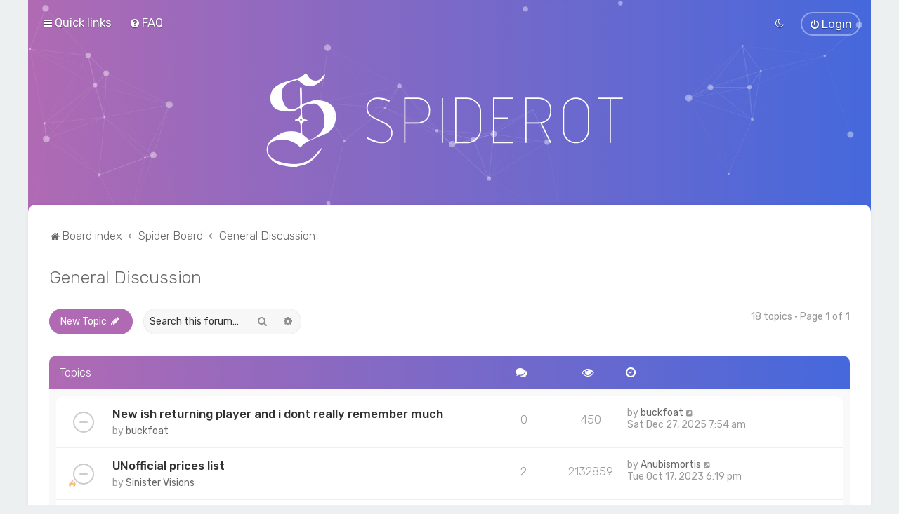

--- FILE ---
content_type: text/html; charset=UTF-8
request_url: https://europe.spider-server.com/forum/viewforum.php?f=9&sid=1f8a38207711bae25ecfb1e8fd0f8dd6
body_size: 9321
content:
<!DOCTYPE html>
<html dir="ltr" lang="en-gb">
<head>
<script> if (localStorage.user_colour_selection === "dark") { document.getElementsByTagName('html')[0].classList.add('fd_dark'); }</script>	
<meta charset="utf-8" />
<meta http-equiv="X-UA-Compatible" content="IE=edge">
<meta name="viewport" content="width=device-width, initial-scale=1" />

<title>General Discussion - SpiderOT Forum</title>


	<link rel="canonical" href="https://europe.spider-server.com/forum/viewforum.php?f=9">

	<link rel="icon" href="https://europe.spider-server.com/forum/ext/planetstyles/flightdeck/store/favicon.png" />

<!--
	phpBB style name: Milk v2
	Based on style:   Merlin Framework (http://www.planetstyles.net)
-->



	<link href="https://fonts.googleapis.com/css?family=Rubik:300,400,500" rel="stylesheet">
    <style type="text/css">body {font-family: "Rubik", Arial, Helvetica, sans-serif; font-size: 14px;}</style>


<link href="./assets/css/font-awesome.min.css?assets_version=21" rel="stylesheet">
<link href="./styles/Milk_v2/theme/stylesheet.css?assets_version=21" rel="stylesheet">
<link href="./styles/Milk_v2/theme/en/stylesheet.css?assets_version=21?assets_version=21" rel="stylesheet">

<link href="./styles/Milk_v2/theme/blank.css?assets_version=21" rel="stylesheet" class="colour_switch_link"  />

	<link href="./styles/Milk_v2/theme/rounded.css?assets_version=21" rel="stylesheet" />

        	<link href="./styles/Milk_v2/theme/colour-presets/Purple_Love.css?assets_version=21" rel="stylesheet" class="preset_stylesheet">
    
<link href="./styles/Milk_v2/theme/animate.css" rel="stylesheet" />
<style type="text/css">
	#nav-main, #logo, #site-description h1, #site-description p, #nav-breadcrumbs, #page-body {
		transform: translateY(-15px);
		transition: .75s ease-in-out;
	}
</style>


<style type="text/css">
			.forums .row-item:before, .topics .row-item:before, .pmlist .row-item:before, .cplist .row-item:before {
			border-radius: 50%;
		}
	

	
</style>







<!--[if lte IE 9]>
	<link href="./styles/Milk_v2/theme/tweaks.css?assets_version=21" rel="stylesheet">
<![endif]-->

		
<link href="./assets/css/font-awesome.min.css?assets_version=21" rel="stylesheet" media="screen" />
<link href="./ext/stevotvr/flair/styles/all/theme/flair.css?assets_version=21" rel="stylesheet" media="screen" />

<link href="./styles/Milk_v2/theme/extensions.css?assets_version=21" rel="stylesheet">




</head>
<body id="phpbb" class="nojs notouch section-viewforum ltr  body-layout-Boxed content_block_header_block navbar_i_header css_icons_disabled">

    <div id="wrap" class="wrap">
        <a id="top" class="top-anchor" accesskey="t"></a>

        <div id="page-header">


                <div class="navbar navbar_in_header" role="navigation">
	<div class="inner">

	<ul id="nav-main" class="nav-main linklist" role="menubar">

		<li id="quick-links" class="quick-links dropdown-container responsive-menu" data-skip-responsive="true">
			<a href="#" class="dropdown-trigger">
				<i class="icon fa-bars fa-fw" aria-hidden="true"></i><span>Quick links</span>
			</a>
			<div class="dropdown">
				<div class="pointer"><div class="pointer-inner"></div></div>
				<ul class="dropdown-contents" role="menu">
					
											<li class="separator"></li>
																									<li>
								<a href="./search.php?search_id=unanswered&amp;sid=7cd9bf3e8da3ff2c412c31ddcb2fc8bc" role="menuitem">
									<i class="icon fa-file-o fa-fw" aria-hidden="true"></i><span>Unanswered topics</span>
								</a>
							</li>
							<li>
								<a href="./search.php?search_id=active_topics&amp;sid=7cd9bf3e8da3ff2c412c31ddcb2fc8bc" role="menuitem">
									<i class="icon fa-file-o fa-fw" aria-hidden="true"></i><span>Active topics</span>
								</a>
							</li>
							<li class="separator"></li>
							<li>
								<a href="./search.php?sid=7cd9bf3e8da3ff2c412c31ddcb2fc8bc" role="menuitem">
									<i class="icon fa-search fa-fw" aria-hidden="true"></i><span>Search</span>
								</a>
							</li>
					
										<li class="separator"></li>

									</ul>
			</div>
		</li>

				<li data-skip-responsive="true">
			<a href="/forum/app.php/help/faq?sid=7cd9bf3e8da3ff2c412c31ddcb2fc8bc" rel="help" title="Frequently Asked Questions" role="menuitem">
				<i class="icon fa-question-circle fa-fw" aria-hidden="true"></i><span>FAQ</span>
			</a>
		</li>
						
			<li class="rightside"  data-skip-responsive="true">
			<a href="./ucp.php?mode=login&amp;redirect=viewforum.php%3Ff%3D9&amp;sid=7cd9bf3e8da3ff2c412c31ddcb2fc8bc" title="Login" accesskey="x" role="menuitem" class="outline_button">
				<i class="icon fa-power-off fa-fw" aria-hidden="true"></i><span>Login</span>
			</a>
		</li>
					         <li class="rightside" data-skip-responsive="true">
        <a href="#" role="menuitem" rel="" id="dark_toggle_link">
            <i class="icon fa-fw" aria-hidden="true"></i>
        </a>
    </li>
    	</ul>

	</div>
</div>

            	
            <div class="headerbar has_navbar" role="banner"
				>
				
				<div class="forum_header">

					<div class="headerbar_overlay_container">
					</div>
						<div class="particles_container" id="particles-js">
							<!-- Headerbar Elements Start -->



								<div id="site-description" class="site-description">
																														<a href="./index.php?sid=7cd9bf3e8da3ff2c412c31ddcb2fc8bc" title="Board index"><img class="custom_logo" src="https://europe.spider-server.com/forum/ext/planetstyles/flightdeck/store/logo.png" width="551" height="142" alt=""></a>
																											</div>



							<!-- Headerbar Elements End -->
						</div>
					

				</div><!-- /.forum_header -->

            </div><!-- /.headerbar -->
            

        </div><!-- /#page-header -->

        <div id="inner-wrap">

        


	<ul id="nav-breadcrumbs" class="nav-breadcrumbs linklist navlinks" role="menubar">
				
		
		<li class="breadcrumbs" itemscope itemtype="https://schema.org/BreadcrumbList">

			
							<span class="crumb" itemtype="https://schema.org/ListItem" itemprop="itemListElement" itemscope><a itemprop="item" href="./index.php?sid=7cd9bf3e8da3ff2c412c31ddcb2fc8bc" accesskey="h" data-navbar-reference="index"><i class="icon fa-home fa-fw"></i><span itemprop="name">Board index</span></a><meta itemprop="position" content="1" /></span>

											
								<span class="crumb" itemtype="https://schema.org/ListItem" itemprop="itemListElement" itemscope data-forum-id="6"><a itemprop="item" href="./viewforum.php?f=6&amp;sid=7cd9bf3e8da3ff2c412c31ddcb2fc8bc"><span itemprop="name">Spider Board</span></a><meta itemprop="position" content="2" /></span>
															
								<span class="crumb" itemtype="https://schema.org/ListItem" itemprop="itemListElement" itemscope data-forum-id="9"><a itemprop="item" href="./viewforum.php?f=9&amp;sid=7cd9bf3e8da3ff2c412c31ddcb2fc8bc"><span itemprop="name">General Discussion</span></a><meta itemprop="position" content="3" /></span>
							
					</li>

		
					<li class="rightside responsive-search">
				<a href="./search.php?sid=7cd9bf3e8da3ff2c412c31ddcb2fc8bc" title="View the advanced search options" role="menuitem">
					<i class="icon fa-search fa-fw" aria-hidden="true"></i><span class="sr-only">Search</span>
				</a>
			</li>
			</ul>


        
        <a id="start_here" class="anchor"></a>
        <div id="page-body" class="page-body" role="main">
            
            
            <h2 class="forum-title"><a href="./viewforum.php?f=9&amp;sid=7cd9bf3e8da3ff2c412c31ddcb2fc8bc">General Discussion</a></h2>
<div>
	<!-- NOTE: remove the style="display: none" when you want to have the forum description on the forum body -->
	<div style="display: none !important;">Discuss anything about SpiderOT here.<br /></div>	</div>



	<div class="action-bar bar-top">

				
		<a href="./posting.php?mode=post&amp;f=9&amp;sid=7cd9bf3e8da3ff2c412c31ddcb2fc8bc" class="button specialbutton" title="Post a new topic">
							<span>New Topic</span> <i class="icon fa-pencil fa-fw" aria-hidden="true"></i>
					</a>
				
			<div class="search-box" role="search">
			<form method="get" id="forum-search" action="./search.php?sid=7cd9bf3e8da3ff2c412c31ddcb2fc8bc">
			<fieldset>
				<input class="inputbox search tiny" type="search" name="keywords" id="search_keywords" size="20" placeholder="Search this forum…" />
				<button class="button button-search" type="submit" title="Search">
					<i class="icon fa-search fa-fw" aria-hidden="true"></i><span class="sr-only">Search</span>
				</button>
				<a href="./search.php?fid%5B%5D=9&amp;sid=7cd9bf3e8da3ff2c412c31ddcb2fc8bc" class="button button-search-end" title="Advanced search">
					<i class="icon fa-cog fa-fw" aria-hidden="true"></i><span class="sr-only">Advanced search</span>
				</a>
				<input type="hidden" name="fid[0]" value="9" />
<input type="hidden" name="sid" value="7cd9bf3e8da3ff2c412c31ddcb2fc8bc" />

			</fieldset>
			</form>
		</div>
	
	<div class="pagination">
        				18 topics
					&bull; Page <strong>1</strong> of <strong>1</strong>
			</div>

	</div>




	
			<div class="forumbg">
		<div class="inner">
		<ul class="topiclist">
			<li class="header">
				<dl class="row-item">
					<dt><div class="list-inner">Topics</div></dt>
					<dd class="posts"><span class="icon fa-comments"></dd>
					<dd class="views"><span class="icon fa-eye"></dd>
					<dd class="lastpost"><span><span class="icon fa-clock-o"></span></dd>
				</dl>
			</li>
		</ul>
		<ul class="topiclist topics">
	
				<li class="row bg1">
						<dl class="row-item topic_read">
				<dt title="No unread posts">
										<div class="list-inner">
						


																														


						<a href="./viewtopic.php?f=9&amp;t=33&amp;sid=7cd9bf3e8da3ff2c412c31ddcb2fc8bc" class="topictitle">New ish returning player and i dont really remember much</a>						<br />
						
												<div class="responsive-show clutter" style="display: none;">
							Last post by <a href="./memberlist.php?mode=viewprofile&amp;u=5899&amp;sid=7cd9bf3e8da3ff2c412c31ddcb2fc8bc" class="username">buckfoat</a>							<!--
							&laquo; <a href="./viewtopic.php?f=9&amp;t=33&amp;p=53&amp;sid=7cd9bf3e8da3ff2c412c31ddcb2fc8bc#p53" title="Go to last post"><time datetime="2025-12-27T07:54:29+00:00">Sat Dec 27, 2025 7:54 am</time></a>
						 -->
													</div>
												
						<div class="topic-poster responsive-hide left-box">
														by <a href="./memberlist.php?mode=viewprofile&amp;u=5899&amp;sid=7cd9bf3e8da3ff2c412c31ddcb2fc8bc" class="username">buckfoat</a>  <span class="clutter">&raquo; <time datetime="2025-12-27T07:54:29+00:00">Sat Dec 27, 2025 7:54 am</time></span>
													</div>

						
											</div>
				</dt>
				<dd class="posts">0 <dfn>Replies</dfn></dd>
				<dd class="views">450 <dfn>Views</dfn></dd>
				<dd class="lastpost">
                					<span><dfn>Last post </dfn>by <a href="./memberlist.php?mode=viewprofile&amp;u=5899&amp;sid=7cd9bf3e8da3ff2c412c31ddcb2fc8bc" class="username">buckfoat</a>							<a href="./viewtopic.php?f=9&amp;t=33&amp;p=53&amp;sid=7cd9bf3e8da3ff2c412c31ddcb2fc8bc#p53" title="Go to last post">
								<i class="icon fa-external-link-square fa-fw icon-lightgray icon-md" aria-hidden="true"></i><span class="sr-only"></span>
							</a>
												<br /><time datetime="2025-12-27T07:54:29+00:00">Sat Dec 27, 2025 7:54 am</time>
					</span>
				</dd>
			</dl>
					</li>
		
	

	
	
				<li class="row bg2">
						<dl class="row-item topic_read">
				<dt style="background-image: url('./images/icons/misc/fire.gif'); background-repeat: no-repeat;" title="No unread posts">
										<div class="list-inner">
						


																														


						<a href="./viewtopic.php?f=9&amp;t=7&amp;sid=7cd9bf3e8da3ff2c412c31ddcb2fc8bc" class="topictitle">UNofficial prices list</a>						<br />
						
												<div class="responsive-show clutter" style="display: none;">
							Last post by <a href="./memberlist.php?mode=viewprofile&amp;u=5592&amp;sid=7cd9bf3e8da3ff2c412c31ddcb2fc8bc" class="username">Anubismortis</a>							<!--
							&laquo; <a href="./viewtopic.php?f=9&amp;t=7&amp;p=45&amp;sid=7cd9bf3e8da3ff2c412c31ddcb2fc8bc#p45" title="Go to last post"><time datetime="2023-10-17T18:19:34+00:00">Tue Oct 17, 2023 6:19 pm</time></a>
						 -->
													</div>
													<span class="responsive-show left-box" style="display: none;">Replies: <strong>2</strong></span>
													
						<div class="topic-poster responsive-hide left-box">
														by <a href="./memberlist.php?mode=viewprofile&amp;u=128&amp;sid=7cd9bf3e8da3ff2c412c31ddcb2fc8bc" class="username">Sinister Visions</a>  <span class="clutter">&raquo; <time datetime="2021-07-08T15:44:46+00:00">Thu Jul 08, 2021 3:44 pm</time></span>
													</div>

						
											</div>
				</dt>
				<dd class="posts">2 <dfn>Replies</dfn></dd>
				<dd class="views">2132859 <dfn>Views</dfn></dd>
				<dd class="lastpost">
                					<span><dfn>Last post </dfn>by <a href="./memberlist.php?mode=viewprofile&amp;u=5592&amp;sid=7cd9bf3e8da3ff2c412c31ddcb2fc8bc" class="username">Anubismortis</a>							<a href="./viewtopic.php?f=9&amp;t=7&amp;p=45&amp;sid=7cd9bf3e8da3ff2c412c31ddcb2fc8bc#p45" title="Go to last post">
								<i class="icon fa-external-link-square fa-fw icon-lightgray icon-md" aria-hidden="true"></i><span class="sr-only"></span>
							</a>
												<br /><time datetime="2023-10-17T18:19:34+00:00">Tue Oct 17, 2023 6:19 pm</time>
					</span>
				</dd>
			</dl>
					</li>
		
	

	
	
				<li class="row bg1">
						<dl class="row-item topic_read">
				<dt style="background-image: url('./images/icons/smile/question.gif'); background-repeat: no-repeat;" title="No unread posts">
										<div class="list-inner">
						


																														


						<a href="./viewtopic.php?f=9&amp;t=1&amp;sid=7cd9bf3e8da3ff2c412c31ddcb2fc8bc" class="topictitle">Spider-eu newbie FAQ</a>						<br />
						
												<div class="responsive-show clutter" style="display: none;">
							Last post by <a href="./memberlist.php?mode=viewprofile&amp;u=5592&amp;sid=7cd9bf3e8da3ff2c412c31ddcb2fc8bc" class="username">Anubismortis</a>							<!--
							&laquo; <a href="./viewtopic.php?f=9&amp;t=1&amp;p=44&amp;sid=7cd9bf3e8da3ff2c412c31ddcb2fc8bc#p44" title="Go to last post"><time datetime="2023-10-10T15:17:09+00:00">Tue Oct 10, 2023 3:17 pm</time></a>
						 -->
													</div>
													<span class="responsive-show left-box" style="display: none;">Replies: <strong>2</strong></span>
													
						<div class="topic-poster responsive-hide left-box">
														by <a href="./memberlist.php?mode=viewprofile&amp;u=128&amp;sid=7cd9bf3e8da3ff2c412c31ddcb2fc8bc" class="username">Sinister Visions</a>  <span class="clutter">&raquo; <time datetime="2021-06-17T18:44:10+00:00">Thu Jun 17, 2021 6:44 pm</time></span>
													</div>

						
											</div>
				</dt>
				<dd class="posts">2 <dfn>Replies</dfn></dd>
				<dd class="views">813618 <dfn>Views</dfn></dd>
				<dd class="lastpost">
                					<span><dfn>Last post </dfn>by <a href="./memberlist.php?mode=viewprofile&amp;u=5592&amp;sid=7cd9bf3e8da3ff2c412c31ddcb2fc8bc" class="username">Anubismortis</a>							<a href="./viewtopic.php?f=9&amp;t=1&amp;p=44&amp;sid=7cd9bf3e8da3ff2c412c31ddcb2fc8bc#p44" title="Go to last post">
								<i class="icon fa-external-link-square fa-fw icon-lightgray icon-md" aria-hidden="true"></i><span class="sr-only"></span>
							</a>
												<br /><time datetime="2023-10-10T15:17:09+00:00">Tue Oct 10, 2023 3:17 pm</time>
					</span>
				</dd>
			</dl>
					</li>
		
	

	
	
				<li class="row bg2">
						<dl class="row-item topic_read">
				<dt title="No unread posts">
										<div class="list-inner">
						


																														


						<a href="./viewtopic.php?f=9&amp;t=24&amp;sid=7cd9bf3e8da3ff2c412c31ddcb2fc8bc" class="topictitle">Guide for begginers by Hydekel</a>						<br />
						
												<div class="responsive-show clutter" style="display: none;">
							Last post by <a href="./memberlist.php?mode=viewprofile&amp;u=81&amp;sid=7cd9bf3e8da3ff2c412c31ddcb2fc8bc" class="username">Mr.Hyde</a>							<!--
							&laquo; <a href="./viewtopic.php?f=9&amp;t=24&amp;p=37&amp;sid=7cd9bf3e8da3ff2c412c31ddcb2fc8bc#p37" title="Go to last post"><time datetime="2021-12-04T23:52:15+00:00">Sat Dec 04, 2021 11:52 pm</time></a>
						 -->
													</div>
												
						<div class="topic-poster responsive-hide left-box">
														by <a href="./memberlist.php?mode=viewprofile&amp;u=81&amp;sid=7cd9bf3e8da3ff2c412c31ddcb2fc8bc" class="username">Mr.Hyde</a>  <span class="clutter">&raquo; <time datetime="2021-12-04T23:52:15+00:00">Sat Dec 04, 2021 11:52 pm</time></span>
													</div>

						
											</div>
				</dt>
				<dd class="posts">0 <dfn>Replies</dfn></dd>
				<dd class="views">354588 <dfn>Views</dfn></dd>
				<dd class="lastpost">
                					<span><dfn>Last post </dfn>by <a href="./memberlist.php?mode=viewprofile&amp;u=81&amp;sid=7cd9bf3e8da3ff2c412c31ddcb2fc8bc" class="username">Mr.Hyde</a>							<a href="./viewtopic.php?f=9&amp;t=24&amp;p=37&amp;sid=7cd9bf3e8da3ff2c412c31ddcb2fc8bc#p37" title="Go to last post">
								<i class="icon fa-external-link-square fa-fw icon-lightgray icon-md" aria-hidden="true"></i><span class="sr-only"></span>
							</a>
												<br /><time datetime="2021-12-04T23:52:15+00:00">Sat Dec 04, 2021 11:52 pm</time>
					</span>
				</dd>
			</dl>
					</li>
		
	

	
	
				<li class="row bg1">
						<dl class="row-item topic_read">
				<dt title="No unread posts">
										<div class="list-inner">
						


																														


						<a href="./viewtopic.php?f=9&amp;t=20&amp;sid=7cd9bf3e8da3ff2c412c31ddcb2fc8bc" class="topictitle">New tibia player asks questions someone help.</a>						<br />
						
												<div class="responsive-show clutter" style="display: none;">
							Last post by <a href="./memberlist.php?mode=viewprofile&amp;u=81&amp;sid=7cd9bf3e8da3ff2c412c31ddcb2fc8bc" class="username">Mr.Hyde</a>							<!--
							&laquo; <a href="./viewtopic.php?f=9&amp;t=20&amp;p=33&amp;sid=7cd9bf3e8da3ff2c412c31ddcb2fc8bc#p33" title="Go to last post"><time datetime="2021-09-09T07:31:09+00:00">Thu Sep 09, 2021 7:31 am</time></a>
						 -->
													</div>
													<span class="responsive-show left-box" style="display: none;">Replies: <strong>1</strong></span>
													
						<div class="topic-poster responsive-hide left-box">
														by <a href="./memberlist.php?mode=viewprofile&amp;u=2096&amp;sid=7cd9bf3e8da3ff2c412c31ddcb2fc8bc" class="username">potter123</a>  <span class="clutter">&raquo; <time datetime="2021-09-09T00:37:33+00:00">Thu Sep 09, 2021 12:37 am</time></span>
													</div>

						
											</div>
				</dt>
				<dd class="posts">1 <dfn>Replies</dfn></dd>
				<dd class="views">255297 <dfn>Views</dfn></dd>
				<dd class="lastpost">
                					<span><dfn>Last post </dfn>by <a href="./memberlist.php?mode=viewprofile&amp;u=81&amp;sid=7cd9bf3e8da3ff2c412c31ddcb2fc8bc" class="username">Mr.Hyde</a>							<a href="./viewtopic.php?f=9&amp;t=20&amp;p=33&amp;sid=7cd9bf3e8da3ff2c412c31ddcb2fc8bc#p33" title="Go to last post">
								<i class="icon fa-external-link-square fa-fw icon-lightgray icon-md" aria-hidden="true"></i><span class="sr-only"></span>
							</a>
												<br /><time datetime="2021-09-09T07:31:09+00:00">Thu Sep 09, 2021 7:31 am</time>
					</span>
				</dd>
			</dl>
					</li>
		
	

	
	
				<li class="row bg2">
						<dl class="row-item topic_read">
				<dt style="background-image: url('./images/icons/misc/thinking.gif'); background-repeat: no-repeat;" title="No unread posts">
										<div class="list-inner">
						


																														


						<a href="./viewtopic.php?f=9&amp;t=19&amp;sid=7cd9bf3e8da3ff2c412c31ddcb2fc8bc" class="topictitle">Pvp event captured moments [10/8/2021]</a>						<br />
						
												<div class="responsive-show clutter" style="display: none;">
							Last post by <a href="./memberlist.php?mode=viewprofile&amp;u=128&amp;sid=7cd9bf3e8da3ff2c412c31ddcb2fc8bc" class="username">Sinister Visions</a>							<!--
							&laquo; <a href="./viewtopic.php?f=9&amp;t=19&amp;p=31&amp;sid=7cd9bf3e8da3ff2c412c31ddcb2fc8bc#p31" title="Go to last post"><time datetime="2021-08-12T22:07:07+00:00">Thu Aug 12, 2021 10:07 pm</time></a>
						 -->
													</div>
												
						<div class="topic-poster responsive-hide left-box">
														by <a href="./memberlist.php?mode=viewprofile&amp;u=128&amp;sid=7cd9bf3e8da3ff2c412c31ddcb2fc8bc" class="username">Sinister Visions</a>  <span class="clutter">&raquo; <time datetime="2021-08-12T22:07:07+00:00">Thu Aug 12, 2021 10:07 pm</time></span>
													</div>

						
											</div>
				</dt>
				<dd class="posts">0 <dfn>Replies</dfn></dd>
				<dd class="views">264570 <dfn>Views</dfn></dd>
				<dd class="lastpost">
                					<span><dfn>Last post </dfn>by <a href="./memberlist.php?mode=viewprofile&amp;u=128&amp;sid=7cd9bf3e8da3ff2c412c31ddcb2fc8bc" class="username">Sinister Visions</a>							<a href="./viewtopic.php?f=9&amp;t=19&amp;p=31&amp;sid=7cd9bf3e8da3ff2c412c31ddcb2fc8bc#p31" title="Go to last post">
								<i class="icon fa-external-link-square fa-fw icon-lightgray icon-md" aria-hidden="true"></i><span class="sr-only"></span>
							</a>
												<br /><time datetime="2021-08-12T22:07:07+00:00">Thu Aug 12, 2021 10:07 pm</time>
					</span>
				</dd>
			</dl>
					</li>
		
	

	
	
				<li class="row bg1">
						<dl class="row-item topic_read">
				<dt style="background-image: url('./images/icons/misc/fire.gif'); background-repeat: no-repeat;" title="No unread posts">
										<div class="list-inner">
						


																														


						<a href="./viewtopic.php?f=9&amp;t=17&amp;sid=7cd9bf3e8da3ff2c412c31ddcb2fc8bc" class="topictitle">&quot;UNOFFICIAL&quot; LEVEL GUIDE FOR NEWS</a>						<br />
						
												<div class="responsive-show clutter" style="display: none;">
							Last post by <a href="./memberlist.php?mode=viewprofile&amp;u=347&amp;sid=7cd9bf3e8da3ff2c412c31ddcb2fc8bc" class="username">Mrweebers</a>							<!--
							&laquo; <a href="./viewtopic.php?f=9&amp;t=17&amp;p=27&amp;sid=7cd9bf3e8da3ff2c412c31ddcb2fc8bc#p27" title="Go to last post"><time datetime="2021-08-02T15:00:46+00:00">Mon Aug 02, 2021 3:00 pm</time></a>
						 -->
													</div>
												
						<div class="topic-poster responsive-hide left-box">
														by <a href="./memberlist.php?mode=viewprofile&amp;u=347&amp;sid=7cd9bf3e8da3ff2c412c31ddcb2fc8bc" class="username">Mrweebers</a>  <span class="clutter">&raquo; <time datetime="2021-08-02T15:00:46+00:00">Mon Aug 02, 2021 3:00 pm</time></span>
													</div>

						
											</div>
				</dt>
				<dd class="posts">0 <dfn>Replies</dfn></dd>
				<dd class="views">262013 <dfn>Views</dfn></dd>
				<dd class="lastpost">
                					<span><dfn>Last post </dfn>by <a href="./memberlist.php?mode=viewprofile&amp;u=347&amp;sid=7cd9bf3e8da3ff2c412c31ddcb2fc8bc" class="username">Mrweebers</a>							<a href="./viewtopic.php?f=9&amp;t=17&amp;p=27&amp;sid=7cd9bf3e8da3ff2c412c31ddcb2fc8bc#p27" title="Go to last post">
								<i class="icon fa-external-link-square fa-fw icon-lightgray icon-md" aria-hidden="true"></i><span class="sr-only"></span>
							</a>
												<br /><time datetime="2021-08-02T15:00:46+00:00">Mon Aug 02, 2021 3:00 pm</time>
					</span>
				</dd>
			</dl>
					</li>
		
	

	
	
				<li class="row bg2">
						<dl class="row-item topic_read">
				<dt style="background-image: url('./images/icons/misc/fire.gif'); background-repeat: no-repeat;" title="No unread posts">
										<div class="list-inner">
						


																														


						<a href="./viewtopic.php?f=9&amp;t=5&amp;sid=7cd9bf3e8da3ff2c412c31ddcb2fc8bc" class="topictitle">More explained costumes[outfits,mounts] &amp; How to obtain them</a>						<br />
						
												<div class="responsive-show clutter" style="display: none;">
							Last post by <a href="./memberlist.php?mode=viewprofile&amp;u=128&amp;sid=7cd9bf3e8da3ff2c412c31ddcb2fc8bc" class="username">Sinister Visions</a>							<!--
							&laquo; <a href="./viewtopic.php?f=9&amp;t=5&amp;p=26&amp;sid=7cd9bf3e8da3ff2c412c31ddcb2fc8bc#p26" title="Go to last post"><time datetime="2021-07-28T16:22:08+00:00">Wed Jul 28, 2021 4:22 pm</time></a>
						 -->
													</div>
													<span class="responsive-show left-box" style="display: none;">Replies: <strong>2</strong></span>
													
						<div class="topic-poster responsive-hide left-box">
														by <a href="./memberlist.php?mode=viewprofile&amp;u=128&amp;sid=7cd9bf3e8da3ff2c412c31ddcb2fc8bc" class="username">Sinister Visions</a>  <span class="clutter">&raquo; <time datetime="2021-06-20T20:30:14+00:00">Sun Jun 20, 2021 8:30 pm</time></span>
													</div>

						
											</div>
				</dt>
				<dd class="posts">2 <dfn>Replies</dfn></dd>
				<dd class="views">222229 <dfn>Views</dfn></dd>
				<dd class="lastpost">
                					<span><dfn>Last post </dfn>by <a href="./memberlist.php?mode=viewprofile&amp;u=128&amp;sid=7cd9bf3e8da3ff2c412c31ddcb2fc8bc" class="username">Sinister Visions</a>							<a href="./viewtopic.php?f=9&amp;t=5&amp;p=26&amp;sid=7cd9bf3e8da3ff2c412c31ddcb2fc8bc#p26" title="Go to last post">
								<i class="icon fa-external-link-square fa-fw icon-lightgray icon-md" aria-hidden="true"></i><span class="sr-only"></span>
							</a>
												<br /><time datetime="2021-07-28T16:22:08+00:00">Wed Jul 28, 2021 4:22 pm</time>
					</span>
				</dd>
			</dl>
					</li>
		
	

	
	
				<li class="row bg1">
						<dl class="row-item topic_read">
				<dt style="background-image: url('./images/icons/misc/fire.gif'); background-repeat: no-repeat;" title="No unread posts">
										<div class="list-inner">
						


																														


						<a href="./viewtopic.php?f=9&amp;t=16&amp;sid=7cd9bf3e8da3ff2c412c31ddcb2fc8bc" class="topictitle">HellDemon Weapons Quest (Español/Ingles)</a>						<br />
						
												<div class="responsive-show clutter" style="display: none;">
							Last post by <a href="./memberlist.php?mode=viewprofile&amp;u=347&amp;sid=7cd9bf3e8da3ff2c412c31ddcb2fc8bc" class="username">Mrweebers</a>							<!--
							&laquo; <a href="./viewtopic.php?f=9&amp;t=16&amp;p=24&amp;sid=7cd9bf3e8da3ff2c412c31ddcb2fc8bc#p24" title="Go to last post"><time datetime="2021-07-25T03:40:41+00:00">Sun Jul 25, 2021 3:40 am</time></a>
						 -->
													</div>
												
						<div class="topic-poster responsive-hide left-box">
														by <a href="./memberlist.php?mode=viewprofile&amp;u=347&amp;sid=7cd9bf3e8da3ff2c412c31ddcb2fc8bc" class="username">Mrweebers</a>  <span class="clutter">&raquo; <time datetime="2021-07-25T03:40:41+00:00">Sun Jul 25, 2021 3:40 am</time></span>
													</div>

						
											</div>
				</dt>
				<dd class="posts">0 <dfn>Replies</dfn></dd>
				<dd class="views">257526 <dfn>Views</dfn></dd>
				<dd class="lastpost">
                					<span><dfn>Last post </dfn>by <a href="./memberlist.php?mode=viewprofile&amp;u=347&amp;sid=7cd9bf3e8da3ff2c412c31ddcb2fc8bc" class="username">Mrweebers</a>							<a href="./viewtopic.php?f=9&amp;t=16&amp;p=24&amp;sid=7cd9bf3e8da3ff2c412c31ddcb2fc8bc#p24" title="Go to last post">
								<i class="icon fa-external-link-square fa-fw icon-lightgray icon-md" aria-hidden="true"></i><span class="sr-only"></span>
							</a>
												<br /><time datetime="2021-07-25T03:40:41+00:00">Sun Jul 25, 2021 3:40 am</time>
					</span>
				</dd>
			</dl>
					</li>
		
	

	
	
				<li class="row bg2">
						<dl class="row-item topic_read">
				<dt style="background-image: url('./images/icons/misc/fire.gif'); background-repeat: no-repeat;" title="No unread posts">
										<div class="list-inner">
						


																														


						<a href="./viewtopic.php?f=9&amp;t=14&amp;sid=7cd9bf3e8da3ff2c412c31ddcb2fc8bc" class="topictitle">LOCATION OF BOSSES(ESPAÑOL/INGLES)</a>						<br />
						
												<div class="responsive-show clutter" style="display: none;">
							Last post by <a href="./memberlist.php?mode=viewprofile&amp;u=347&amp;sid=7cd9bf3e8da3ff2c412c31ddcb2fc8bc" class="username">Mrweebers</a>							<!--
							&laquo; <a href="./viewtopic.php?f=9&amp;t=14&amp;p=22&amp;sid=7cd9bf3e8da3ff2c412c31ddcb2fc8bc#p22" title="Go to last post"><time datetime="2021-07-22T16:11:36+00:00">Thu Jul 22, 2021 4:11 pm</time></a>
						 -->
													</div>
												
						<div class="topic-poster responsive-hide left-box">
														by <a href="./memberlist.php?mode=viewprofile&amp;u=347&amp;sid=7cd9bf3e8da3ff2c412c31ddcb2fc8bc" class="username">Mrweebers</a>  <span class="clutter">&raquo; <time datetime="2021-07-22T16:11:36+00:00">Thu Jul 22, 2021 4:11 pm</time></span>
													</div>

						
											</div>
				</dt>
				<dd class="posts">0 <dfn>Replies</dfn></dd>
				<dd class="views">253194 <dfn>Views</dfn></dd>
				<dd class="lastpost">
                					<span><dfn>Last post </dfn>by <a href="./memberlist.php?mode=viewprofile&amp;u=347&amp;sid=7cd9bf3e8da3ff2c412c31ddcb2fc8bc" class="username">Mrweebers</a>							<a href="./viewtopic.php?f=9&amp;t=14&amp;p=22&amp;sid=7cd9bf3e8da3ff2c412c31ddcb2fc8bc#p22" title="Go to last post">
								<i class="icon fa-external-link-square fa-fw icon-lightgray icon-md" aria-hidden="true"></i><span class="sr-only"></span>
							</a>
												<br /><time datetime="2021-07-22T16:11:36+00:00">Thu Jul 22, 2021 4:11 pm</time>
					</span>
				</dd>
			</dl>
					</li>
		
	

	
	
				<li class="row bg1">
						<dl class="row-item topic_read">
				<dt style="background-image: url('./images/icons/smile/mrgreen.gif'); background-repeat: no-repeat;" title="No unread posts">
										<div class="list-inner">
						


																														


						<a href="./viewtopic.php?f=9&amp;t=13&amp;sid=7cd9bf3e8da3ff2c412c31ddcb2fc8bc" class="topictitle">Crack the egg</a>						<br />
						
												<div class="responsive-show clutter" style="display: none;">
							Last post by <a href="./memberlist.php?mode=viewprofile&amp;u=128&amp;sid=7cd9bf3e8da3ff2c412c31ddcb2fc8bc" class="username">Sinister Visions</a>							<!--
							&laquo; <a href="./viewtopic.php?f=9&amp;t=13&amp;p=21&amp;sid=7cd9bf3e8da3ff2c412c31ddcb2fc8bc#p21" title="Go to last post"><time datetime="2021-07-21T22:41:51+00:00">Wed Jul 21, 2021 10:41 pm</time></a>
						 -->
													</div>
													<span class="responsive-show left-box" style="display: none;">Replies: <strong>2</strong></span>
													
						<div class="topic-poster responsive-hide left-box">
														by <a href="./memberlist.php?mode=viewprofile&amp;u=128&amp;sid=7cd9bf3e8da3ff2c412c31ddcb2fc8bc" class="username">Sinister Visions</a>  <span class="clutter">&raquo; <time datetime="2021-07-21T18:38:36+00:00">Wed Jul 21, 2021 6:38 pm</time></span>
													</div>

						
											</div>
				</dt>
				<dd class="posts">2 <dfn>Replies</dfn></dd>
				<dd class="views">258310 <dfn>Views</dfn></dd>
				<dd class="lastpost">
                					<span><dfn>Last post </dfn>by <a href="./memberlist.php?mode=viewprofile&amp;u=128&amp;sid=7cd9bf3e8da3ff2c412c31ddcb2fc8bc" class="username">Sinister Visions</a>							<a href="./viewtopic.php?f=9&amp;t=13&amp;p=21&amp;sid=7cd9bf3e8da3ff2c412c31ddcb2fc8bc#p21" title="Go to last post">
								<i class="icon fa-external-link-square fa-fw icon-lightgray icon-md" aria-hidden="true"></i><span class="sr-only"></span>
							</a>
												<br /><time datetime="2021-07-21T22:41:51+00:00">Wed Jul 21, 2021 10:41 pm</time>
					</span>
				</dd>
			</dl>
					</li>
		
	

	
	
				<li class="row bg2">
						<dl class="row-item topic_read">
				<dt style="background-image: url('./images/icons/misc/star.gif'); background-repeat: no-repeat;" title="No unread posts">
										<div class="list-inner">
						


																														


						<a href="./viewtopic.php?f=9&amp;t=12&amp;sid=7cd9bf3e8da3ff2c412c31ddcb2fc8bc" class="topictitle">[300k Deadly Spell] Español/English</a>						<br />
						
												<div class="responsive-show clutter" style="display: none;">
							Last post by <a href="./memberlist.php?mode=viewprofile&amp;u=687&amp;sid=7cd9bf3e8da3ff2c412c31ddcb2fc8bc" class="username">Dalton</a>							<!--
							&laquo; <a href="./viewtopic.php?f=9&amp;t=12&amp;p=18&amp;sid=7cd9bf3e8da3ff2c412c31ddcb2fc8bc#p18" title="Go to last post"><time datetime="2021-07-20T21:36:40+00:00">Tue Jul 20, 2021 9:36 pm</time></a>
						 -->
													</div>
												
						<div class="topic-poster responsive-hide left-box">
														by <a href="./memberlist.php?mode=viewprofile&amp;u=687&amp;sid=7cd9bf3e8da3ff2c412c31ddcb2fc8bc" class="username">Dalton</a>  <span class="clutter">&raquo; <time datetime="2021-07-20T21:36:40+00:00">Tue Jul 20, 2021 9:36 pm</time></span>
													</div>

						
											</div>
				</dt>
				<dd class="posts">0 <dfn>Replies</dfn></dd>
				<dd class="views">270063 <dfn>Views</dfn></dd>
				<dd class="lastpost">
                					<span><dfn>Last post </dfn>by <a href="./memberlist.php?mode=viewprofile&amp;u=687&amp;sid=7cd9bf3e8da3ff2c412c31ddcb2fc8bc" class="username">Dalton</a>							<a href="./viewtopic.php?f=9&amp;t=12&amp;p=18&amp;sid=7cd9bf3e8da3ff2c412c31ddcb2fc8bc#p18" title="Go to last post">
								<i class="icon fa-external-link-square fa-fw icon-lightgray icon-md" aria-hidden="true"></i><span class="sr-only"></span>
							</a>
												<br /><time datetime="2021-07-20T21:36:40+00:00">Tue Jul 20, 2021 9:36 pm</time>
					</span>
				</dd>
			</dl>
					</li>
		
	

	
	
				<li class="row bg1">
						<dl class="row-item topic_read">
				<dt style="background-image: url('./images/icons/misc/star.gif'); background-repeat: no-repeat;" title="No unread posts">
										<div class="list-inner">
						


																														


						<a href="./viewtopic.php?f=9&amp;t=11&amp;sid=7cd9bf3e8da3ff2c412c31ddcb2fc8bc" class="topictitle">[Bless Quest] Español/English</a>						<br />
						
												<div class="responsive-show clutter" style="display: none;">
							Last post by <a href="./memberlist.php?mode=viewprofile&amp;u=687&amp;sid=7cd9bf3e8da3ff2c412c31ddcb2fc8bc" class="username">Dalton</a>							<!--
							&laquo; <a href="./viewtopic.php?f=9&amp;t=11&amp;p=17&amp;sid=7cd9bf3e8da3ff2c412c31ddcb2fc8bc#p17" title="Go to last post"><time datetime="2021-07-20T16:54:59+00:00">Tue Jul 20, 2021 4:54 pm</time></a>
						 -->
													</div>
												
						<div class="topic-poster responsive-hide left-box">
														by <a href="./memberlist.php?mode=viewprofile&amp;u=687&amp;sid=7cd9bf3e8da3ff2c412c31ddcb2fc8bc" class="username">Dalton</a>  <span class="clutter">&raquo; <time datetime="2021-07-20T16:54:59+00:00">Tue Jul 20, 2021 4:54 pm</time></span>
													</div>

						
											</div>
				</dt>
				<dd class="posts">0 <dfn>Replies</dfn></dd>
				<dd class="views">263505 <dfn>Views</dfn></dd>
				<dd class="lastpost">
                					<span><dfn>Last post </dfn>by <a href="./memberlist.php?mode=viewprofile&amp;u=687&amp;sid=7cd9bf3e8da3ff2c412c31ddcb2fc8bc" class="username">Dalton</a>							<a href="./viewtopic.php?f=9&amp;t=11&amp;p=17&amp;sid=7cd9bf3e8da3ff2c412c31ddcb2fc8bc#p17" title="Go to last post">
								<i class="icon fa-external-link-square fa-fw icon-lightgray icon-md" aria-hidden="true"></i><span class="sr-only"></span>
							</a>
												<br /><time datetime="2021-07-20T16:54:59+00:00">Tue Jul 20, 2021 4:54 pm</time>
					</span>
				</dd>
			</dl>
					</li>
		
	

	
	
				<li class="row bg2">
						<dl class="row-item topic_read">
				<dt style="background-image: url('./images/icons/misc/star.gif'); background-repeat: no-repeat;" title="No unread posts">
										<div class="list-inner">
						


																														


						<a href="./viewtopic.php?f=9&amp;t=10&amp;sid=7cd9bf3e8da3ff2c412c31ddcb2fc8bc" class="topictitle">[UBER SPELL] Español/English</a>						<br />
						
												<div class="responsive-show clutter" style="display: none;">
							Last post by <a href="./memberlist.php?mode=viewprofile&amp;u=687&amp;sid=7cd9bf3e8da3ff2c412c31ddcb2fc8bc" class="username">Dalton</a>							<!--
							&laquo; <a href="./viewtopic.php?f=9&amp;t=10&amp;p=15&amp;sid=7cd9bf3e8da3ff2c412c31ddcb2fc8bc#p15" title="Go to last post"><time datetime="2021-07-19T16:54:18+00:00">Mon Jul 19, 2021 4:54 pm</time></a>
						 -->
													</div>
												
						<div class="topic-poster responsive-hide left-box">
														by <a href="./memberlist.php?mode=viewprofile&amp;u=687&amp;sid=7cd9bf3e8da3ff2c412c31ddcb2fc8bc" class="username">Dalton</a>  <span class="clutter">&raquo; <time datetime="2021-07-19T16:54:18+00:00">Mon Jul 19, 2021 4:54 pm</time></span>
													</div>

						
											</div>
				</dt>
				<dd class="posts">0 <dfn>Replies</dfn></dd>
				<dd class="views">260095 <dfn>Views</dfn></dd>
				<dd class="lastpost">
                					<span><dfn>Last post </dfn>by <a href="./memberlist.php?mode=viewprofile&amp;u=687&amp;sid=7cd9bf3e8da3ff2c412c31ddcb2fc8bc" class="username">Dalton</a>							<a href="./viewtopic.php?f=9&amp;t=10&amp;p=15&amp;sid=7cd9bf3e8da3ff2c412c31ddcb2fc8bc#p15" title="Go to last post">
								<i class="icon fa-external-link-square fa-fw icon-lightgray icon-md" aria-hidden="true"></i><span class="sr-only"></span>
							</a>
												<br /><time datetime="2021-07-19T16:54:18+00:00">Mon Jul 19, 2021 4:54 pm</time>
					</span>
				</dd>
			</dl>
					</li>
		
	

	
	
				<li class="row bg1">
						<dl class="row-item topic_read">
				<dt title="No unread posts">
										<div class="list-inner">
						


																														


						<a href="./viewtopic.php?f=9&amp;t=6&amp;sid=7cd9bf3e8da3ff2c412c31ddcb2fc8bc" class="topictitle">Some Miscs[Nudges,Messages coloring,Auto exiva]</a>						<br />
						
												<div class="responsive-show clutter" style="display: none;">
							Last post by <a href="./memberlist.php?mode=viewprofile&amp;u=128&amp;sid=7cd9bf3e8da3ff2c412c31ddcb2fc8bc" class="username">Sinister Visions</a>							<!--
							&laquo; <a href="./viewtopic.php?f=9&amp;t=6&amp;p=9&amp;sid=7cd9bf3e8da3ff2c412c31ddcb2fc8bc#p9" title="Go to last post"><time datetime="2021-06-30T09:13:13+00:00">Wed Jun 30, 2021 9:13 am</time></a>
						 -->
													</div>
												
						<div class="topic-poster responsive-hide left-box">
														by <a href="./memberlist.php?mode=viewprofile&amp;u=128&amp;sid=7cd9bf3e8da3ff2c412c31ddcb2fc8bc" class="username">Sinister Visions</a>  <span class="clutter">&raquo; <time datetime="2021-06-30T09:13:13+00:00">Wed Jun 30, 2021 9:13 am</time></span>
													</div>

						
											</div>
				</dt>
				<dd class="posts">0 <dfn>Replies</dfn></dd>
				<dd class="views">351221 <dfn>Views</dfn></dd>
				<dd class="lastpost">
                					<span><dfn>Last post </dfn>by <a href="./memberlist.php?mode=viewprofile&amp;u=128&amp;sid=7cd9bf3e8da3ff2c412c31ddcb2fc8bc" class="username">Sinister Visions</a>							<a href="./viewtopic.php?f=9&amp;t=6&amp;p=9&amp;sid=7cd9bf3e8da3ff2c412c31ddcb2fc8bc#p9" title="Go to last post">
								<i class="icon fa-external-link-square fa-fw icon-lightgray icon-md" aria-hidden="true"></i><span class="sr-only"></span>
							</a>
												<br /><time datetime="2021-06-30T09:13:13+00:00">Wed Jun 30, 2021 9:13 am</time>
					</span>
				</dd>
			</dl>
					</li>
		
	

	
	
				<li class="row bg2">
						<dl class="row-item topic_read">
				<dt title="No unread posts">
										<div class="list-inner">
						


																														


						<a href="./viewtopic.php?f=9&amp;t=4&amp;sid=7cd9bf3e8da3ff2c412c31ddcb2fc8bc" class="topictitle">[Tutorial] Gear Upgrading System</a>						<br />
						
												<div class="responsive-show clutter" style="display: none;">
							Last post by <a href="./memberlist.php?mode=viewprofile&amp;u=687&amp;sid=7cd9bf3e8da3ff2c412c31ddcb2fc8bc" class="username">Dalton</a>							<!--
							&laquo; <a href="./viewtopic.php?f=9&amp;t=4&amp;p=7&amp;sid=7cd9bf3e8da3ff2c412c31ddcb2fc8bc#p7" title="Go to last post"><time datetime="2021-06-19T23:08:43+00:00">Sat Jun 19, 2021 11:08 pm</time></a>
						 -->
													</div>
													<span class="responsive-show left-box" style="display: none;">Replies: <strong>1</strong></span>
													
						<div class="topic-poster responsive-hide left-box">
														by <a href="./memberlist.php?mode=viewprofile&amp;u=682&amp;sid=7cd9bf3e8da3ff2c412c31ddcb2fc8bc" class="username">Sqppy</a>  <span class="clutter">&raquo; <time datetime="2021-06-19T22:40:15+00:00">Sat Jun 19, 2021 10:40 pm</time></span>
													</div>

						
											</div>
				</dt>
				<dd class="posts">1 <dfn>Replies</dfn></dd>
				<dd class="views">222876 <dfn>Views</dfn></dd>
				<dd class="lastpost">
                					<span><dfn>Last post </dfn>by <a href="./memberlist.php?mode=viewprofile&amp;u=687&amp;sid=7cd9bf3e8da3ff2c412c31ddcb2fc8bc" class="username">Dalton</a>							<a href="./viewtopic.php?f=9&amp;t=4&amp;p=7&amp;sid=7cd9bf3e8da3ff2c412c31ddcb2fc8bc#p7" title="Go to last post">
								<i class="icon fa-external-link-square fa-fw icon-lightgray icon-md" aria-hidden="true"></i><span class="sr-only"></span>
							</a>
												<br /><time datetime="2021-06-19T23:08:43+00:00">Sat Jun 19, 2021 11:08 pm</time>
					</span>
				</dd>
			</dl>
					</li>
		
	

	
	
				<li class="row bg1">
						<dl class="row-item topic_read">
				<dt style="background-image: url('./images/icons/misc/star.gif'); background-repeat: no-repeat;" title="No unread posts">
										<div class="list-inner">
						


																														


						<a href="./viewtopic.php?f=9&amp;t=3&amp;sid=7cd9bf3e8da3ff2c412c31ddcb2fc8bc" class="topictitle">Introducing new daily tasks</a>						<br />
						
												<div class="responsive-show clutter" style="display: none;">
							Last post by <a href="./memberlist.php?mode=viewprofile&amp;u=262&amp;sid=7cd9bf3e8da3ff2c412c31ddcb2fc8bc" class="username">Thunderstorm</a>							<!--
							&laquo; <a href="./viewtopic.php?f=9&amp;t=3&amp;p=5&amp;sid=7cd9bf3e8da3ff2c412c31ddcb2fc8bc#p5" title="Go to last post"><time datetime="2021-06-19T21:11:52+00:00">Sat Jun 19, 2021 9:11 pm</time></a>
						 -->
													</div>
													<span class="responsive-show left-box" style="display: none;">Replies: <strong>1</strong></span>
													
						<div class="topic-poster responsive-hide left-box">
														by <a href="./memberlist.php?mode=viewprofile&amp;u=128&amp;sid=7cd9bf3e8da3ff2c412c31ddcb2fc8bc" class="username">Sinister Visions</a>  <span class="clutter">&raquo; <time datetime="2021-06-19T21:05:37+00:00">Sat Jun 19, 2021 9:05 pm</time></span>
													</div>

						
											</div>
				</dt>
				<dd class="posts">1 <dfn>Replies</dfn></dd>
				<dd class="views">230437 <dfn>Views</dfn></dd>
				<dd class="lastpost">
                					<span><dfn>Last post </dfn>by <a href="./memberlist.php?mode=viewprofile&amp;u=262&amp;sid=7cd9bf3e8da3ff2c412c31ddcb2fc8bc" class="username">Thunderstorm</a>							<a href="./viewtopic.php?f=9&amp;t=3&amp;p=5&amp;sid=7cd9bf3e8da3ff2c412c31ddcb2fc8bc#p5" title="Go to last post">
								<i class="icon fa-external-link-square fa-fw icon-lightgray icon-md" aria-hidden="true"></i><span class="sr-only"></span>
							</a>
												<br /><time datetime="2021-06-19T21:11:52+00:00">Sat Jun 19, 2021 9:11 pm</time>
					</span>
				</dd>
			</dl>
					</li>
		
	

	
	
				<li class="row bg2">
						<dl class="row-item topic_read">
				<dt title="No unread posts">
										<div class="list-inner">
						


																														


						<a href="./viewtopic.php?f=9&amp;t=2&amp;sid=7cd9bf3e8da3ff2c412c31ddcb2fc8bc" class="topictitle">Autoloot &amp; Self Hotkey-Repeater</a>						<br />
						
												<div class="responsive-show clutter" style="display: none;">
							Last post by <a href="./memberlist.php?mode=viewprofile&amp;u=262&amp;sid=7cd9bf3e8da3ff2c412c31ddcb2fc8bc" class="username">Thunderstorm</a>							<!--
							&laquo; <a href="./viewtopic.php?f=9&amp;t=2&amp;p=3&amp;sid=7cd9bf3e8da3ff2c412c31ddcb2fc8bc#p3" title="Go to last post"><time datetime="2021-06-19T21:01:37+00:00">Sat Jun 19, 2021 9:01 pm</time></a>
						 -->
													</div>
													<span class="responsive-show left-box" style="display: none;">Replies: <strong>1</strong></span>
													
						<div class="topic-poster responsive-hide left-box">
														by <a href="./memberlist.php?mode=viewprofile&amp;u=682&amp;sid=7cd9bf3e8da3ff2c412c31ddcb2fc8bc" class="username">Sqppy</a>  <span class="clutter">&raquo; <time datetime="2021-06-19T16:59:44+00:00">Sat Jun 19, 2021 4:59 pm</time></span>
													</div>

						
											</div>
				</dt>
				<dd class="posts">1 <dfn>Replies</dfn></dd>
				<dd class="views">306985 <dfn>Views</dfn></dd>
				<dd class="lastpost">
                					<span><dfn>Last post </dfn>by <a href="./memberlist.php?mode=viewprofile&amp;u=262&amp;sid=7cd9bf3e8da3ff2c412c31ddcb2fc8bc" class="username">Thunderstorm</a>							<a href="./viewtopic.php?f=9&amp;t=2&amp;p=3&amp;sid=7cd9bf3e8da3ff2c412c31ddcb2fc8bc#p3" title="Go to last post">
								<i class="icon fa-external-link-square fa-fw icon-lightgray icon-md" aria-hidden="true"></i><span class="sr-only"></span>
							</a>
												<br /><time datetime="2021-06-19T21:01:37+00:00">Sat Jun 19, 2021 9:01 pm</time>
					</span>
				</dd>
			</dl>
					</li>
		
				</ul>
		</div>
	</div>
	

	<div class="action-bar bar-bottom">
					
			<a href="./posting.php?mode=post&amp;f=9&amp;sid=7cd9bf3e8da3ff2c412c31ddcb2fc8bc" class="button specialbutton" title="Post a new topic">
							<span>New Topic</span> <i class="icon fa-pencil fa-fw" aria-hidden="true"></i>
						</a>

					

					<form method="post" action="./viewforum.php?f=9&amp;sid=7cd9bf3e8da3ff2c412c31ddcb2fc8bc">
			<div class="dropdown-container dropdown-container-left dropdown-button-control sort-tools">
	<span title="Display and sorting options" class="button button-secondary dropdown-trigger dropdown-select">
		<i class="icon fa-sort-amount-asc fa-fw" aria-hidden="true"></i>
		<span class="caret"><i class="icon fa-sort-down fa-fw" aria-hidden="true"></i></span>
	</span>
	<div class="dropdown hidden">
		<div class="pointer"><div class="pointer-inner"></div></div>
		<div class="dropdown-contents">
			<fieldset class="display-options">
							<label>Display: <select class="selectpicker" data-width="100%" data-style="btn btn-default form-control" data-container="body" name="st" id="st"><option value="0" selected="selected">All Topics</option><option value="1">1 day</option><option value="7">7 days</option><option value="14">2 weeks</option><option value="30">1 month</option><option value="90">3 months</option><option value="180">6 months</option><option value="365">1 year</option></select></label>
								<label>Sort by: <select class="selectpicker" data-width="100%" data-style="btn btn-default form-control" data-container="body" name="sk" id="sk"><option value="a">Author</option><option value="t" selected="selected">Post time</option><option value="r">Replies</option><option value="s">Subject</option><option value="v">Views</option></select></label>
				<label>Direction: <select class="selectpicker" data-width="100%" data-style="btn btn-default form-control" data-container="body" name="sd" id="sd"><option value="a">Ascending</option><option value="d" selected="selected">Descending</option></select></label>
								<hr class="dashed" />
				<input type="submit" class="button2" name="sort" value="Go" />
						</fieldset>
		</div>
	</div>
</div>
			</form>
		
		<div class="pagination">
						18 topics
							 &bull; Page <strong>1</strong> of <strong>1</strong>
					</div>
	</div>


<div class="action-bar actions-jump">
		<p class="jumpbox-return">
		<a href="./index.php?sid=7cd9bf3e8da3ff2c412c31ddcb2fc8bc" class="left-box arrow-left" accesskey="r">
			<i class="icon fa-angle-left fa-fw icon-black" aria-hidden="true"></i><span>Return to Board Index</span>
		</a>
	</p>
	
		<div class="jumpbox dropdown-container dropdown-container-right dropdown-up dropdown-left dropdown-button-control" id="jumpbox">
			<span title="Jump to" class="button button-secondary dropdown-trigger dropdown-select">
				<span>Jump to</span>
				<span class="caret"><i class="icon fa-sort-down fa-fw" aria-hidden="true"></i></span>
			</span>
		<div class="dropdown">
			<div class="pointer"><div class="pointer-inner"></div></div>
			<ul class="dropdown-contents">
																				<li><a href="./viewforum.php?f=6&amp;sid=7cd9bf3e8da3ff2c412c31ddcb2fc8bc" class="jumpbox-cat-link"> <span> Spider Board</span></a></li>
																<li><a href="./viewforum.php?f=7&amp;sid=7cd9bf3e8da3ff2c412c31ddcb2fc8bc" class="jumpbox-sub-link"><span class="spacer"></span> <span>&#8627; &nbsp; Announcements</span></a></li>
																<li><a href="./viewforum.php?f=9&amp;sid=7cd9bf3e8da3ff2c412c31ddcb2fc8bc" class="jumpbox-sub-link"><span class="spacer"></span> <span>&#8627; &nbsp; General Discussion</span></a></li>
																<li><a href="./viewforum.php?f=8&amp;sid=7cd9bf3e8da3ff2c412c31ddcb2fc8bc" class="jumpbox-sub-link"><span class="spacer"></span> <span>&#8627; &nbsp; Feedback &amp; Suggestions</span></a></li>
																<li><a href="./viewforum.php?f=13&amp;sid=7cd9bf3e8da3ff2c412c31ddcb2fc8bc" class="jumpbox-sub-link"><span class="spacer"></span> <span>&#8627; &nbsp; Trade</span></a></li>
																<li><a href="./viewforum.php?f=11&amp;sid=7cd9bf3e8da3ff2c412c31ddcb2fc8bc" class="jumpbox-sub-link"><span class="spacer"></span> <span>&#8627; &nbsp; Bug Reports</span></a></li>
																<li><a href="./viewforum.php?f=12&amp;sid=7cd9bf3e8da3ff2c412c31ddcb2fc8bc" class="jumpbox-sub-link"><span class="spacer"></span> <span>&#8627; &nbsp; Screenshots</span></a></li>
																<li><a href="./viewforum.php?f=14&amp;sid=7cd9bf3e8da3ff2c412c31ddcb2fc8bc" class="jumpbox-sub-link"><span class="spacer"></span> <span>&#8627; &nbsp; Tutor Applications</span></a></li>
											</ul>
		</div>
	</div>

	</div>



<div class="forumbg alt_block" id="clutter_collapse">
    <div class="inner">
        <ul class="topiclist">
            <li class="header">
                <dl class="row-item">
                    <dt><div class="list-inner">Information</div></dt>
                </dl>
            </li>
        </ul>
                        <ul class="topiclist forums">

            
                        	<li class="row">
                    <div class="stat-block permissions">
                        <h3>Forum permissions</h3>
                        <p>You <strong>cannot</strong> post new topics in this forum<br />You <strong>cannot</strong> reply to topics in this forum<br />You <strong>cannot</strong> edit your posts in this forum<br />You <strong>cannot</strong> delete your posts in this forum<br />You <strong>cannot</strong> post attachments in this forum<br /></p>
                    </div>
                </li>
            
    	</ul>
    </div>
</div>


					

                                    </div>

            
            	</div><!-- /#inner-wrap -->

                

            <div id="page-footer" class="page-footer" role="contentinfo">
                <div class="navbar_footer" role="navigation">
	<div class="inner">

	<ul id="nav-footer" class="nav-footer linklist" role="menubar">
		<li class="breadcrumbs">
									<span class="crumb"><a href="./index.php?sid=7cd9bf3e8da3ff2c412c31ddcb2fc8bc" data-navbar-reference="index"><i class="icon fa-home fa-fw" aria-hidden="true"></i><span>Board index</span></a></span>					</li>
		
				<li class="rightside">All times are <span title="UTC">UTC</span></li>
							<li class="rightside">
				<a href="./ucp.php?mode=delete_cookies&amp;sid=7cd9bf3e8da3ff2c412c31ddcb2fc8bc" data-ajax="true" data-refresh="true" role="menuitem">
					<i class="icon fa-trash fa-fw" aria-hidden="true"></i><span>Delete cookies</span>
				</a>
			</li>
									<li class="rightside">
        	<a class="footer-link" href="./ucp.php?mode=privacy&amp;sid=7cd9bf3e8da3ff2c412c31ddcb2fc8bc" title="Privacy" role="menuitem">
            	<i class="icon fa-lock" aria-hidden="true"></i><span class="footer-link-text">Privacy</span>
            </a>
        </li>
        <li class="rightside">
            <a class="footer-link" href="./ucp.php?mode=terms&amp;sid=7cd9bf3e8da3ff2c412c31ddcb2fc8bc" title="Terms" role="menuitem">
                <i class="icon fa-check fa-fw" aria-hidden="true"></i><span class="footer-link-text">Terms</span>
            </a>           
        </li>

     
							</ul>

	</div>
</div>

                <div id="darkenwrapper" class="darkenwrapper" data-ajax-error-title="AJAX error" data-ajax-error-text="Something went wrong when processing your request." data-ajax-error-text-abort="User aborted request." data-ajax-error-text-timeout="Your request timed out; please try again." data-ajax-error-text-parsererror="Something went wrong with the request and the server returned an invalid reply.">
                    <div id="darken" class="darken">&nbsp;</div>
                </div>

                <div id="phpbb_alert" class="phpbb_alert" data-l-err="Error" data-l-timeout-processing-req="Request timed out.">
                    <a href="#" class="alert_close">
                        <i class="icon fa-times-circle fa-fw" aria-hidden="true"></i>
                    </a>
                    <h3 class="alert_title">&nbsp;</h3><p class="alert_text"></p>
                </div>
                <div id="phpbb_confirm" class="phpbb_alert">
                    <a href="#" class="alert_close">
                        <i class="icon fa-times-circle fa-fw" aria-hidden="true"></i>
                    </a>
                    <div class="alert_text"></div>
                </div>
            </div>

            <div class="copyright_bar" dir="ltr">
                Powered by <a href="http://www.phpBB.com/">phpBB</a>&trade; <span class="planetstyles_credit planetstyles_credit_hidden">&bull; Design by <a href="http://www.planetstyles.net">PlanetStyles</a></span>
                                                                            </div>

            </div> <!-- /#wrap -->

            <div style="display: none;">
                <a id="bottom" class="anchor" accesskey="z"></a>
                <img src="/forum/app.php/cron/cron.task.core.tidy_cache?sid=7cd9bf3e8da3ff2c412c31ddcb2fc8bc" width="1" height="1" alt="cron" />            </div>

            <script type="text/javascript" src="./assets/javascript/jquery-3.5.1.min.js?assets_version=21"></script>

            
            <script type="text/javascript" src="./assets/javascript/core.js?assets_version=21"></script>

			
                        
                        
            <script>                
                // ************************************************
                // clear mechanism (for testing)
                // localStorage.removeItem('user_colour_selection');
                // ************************************************                
                console.log("storage value:" + localStorage.user_colour_selection)
                FDSetClass();
                FDSetSwitch();
                
                localStorage.getItem("user_colour_selection")                

                function FDSetClass() {
                                            console.log("FD Base: Light");
                                                    console.log("FD: Override allowed");
                            if(localStorage.user_colour_selection == 'dark') {
                                console.log("FD: User selection: Dark");
                                $("html").addClass('fd_dark');
                                localStorage.setItem("user_colour_selection", "dark");
                            } else {
                                console.log("FD: User selection: Empty");
                            }                        
                                                            }

                function FDSetSwitch() {
                    if ($("html").hasClass('fd_dark')) {
                        $("a#dark_toggle_link i").addClass("fa-lightbulb-o");
                    } else {
                        $("a#dark_toggle_link i").addClass("fa-moon-o");
                    }
                }

                function FDSwitchLink() {
                    if(localStorage.user_colour_selection == 'dark') {
                        // Dark
                        $("a#dark_toggle_link i").removeClass("fa-lightbulb-o");
                        $("a#dark_toggle_link i").addClass("fa-moon-o");
                        $("html").removeClass('fd_dark');
                        localStorage.setItem("user_colour_selection", "cbu");
                        console.log("Dark preference CBU (cleared by user)");
                    } else {
                        // Light
                        $("a#dark_toggle_link i").removeClass("fa-moon-o");
                        $("a#dark_toggle_link i").addClass("fa-lightbulb-o");
                        localStorage.setItem("user_colour_selection", "dark");
                    }
                }                                    

                                    $("a#dark_toggle_link").click(function() {
                        FDSwitchLink();
                        FDSetClass();
                    });
                            </script>




            
            
           

            
            
            
            
                        <script src="./styles/Milk_v2/template/tooltipster.bundle.min.js?assets_version=21"></script>
<script src="./styles/Milk_v2/template/forum_fn.js?assets_version=21"></script>
<script src="./styles/prosilver/template/ajax.js?assets_version=21"></script>


                            <style>
                    img.custom_logo {
                        /* Define height to prevent layout issues with uncached logos in particle header */
                                                    height: 142px;
                                            }                    
                </style>
                <script type="text/javascript">
					/* Identify the height of headerbar */
					var headerbar_height = $('.headerbar').height();
					/* Match particle container height to headerbar. Creates window for canvas */
					$('.particles_container').css({'height': headerbar_height});

					/* Dynamically apply width to site desc container, maximising clickable area behind it. We only need this to happen when particles are enabled. */
					var logo_width = $('.site-description').width();
					var logo_width_fix = (logo_width+2); /* Caters for retina devices where the width is defined as a decimal. Obvs we can't set a decimal pixel width */
					$('.site-description').css({'width': logo_width_fix});
				</script>
				<script src="./styles/Milk_v2/template/particles.js"></script>
                <script src="./styles/Milk_v2/template/particles.app.js"></script>

                <script type="text/javascript">
					/* Reposition the canvas so it aligns with headerbar */
					$('canvas.particles-js-canvas-el').css({'margin-top': -headerbar_height});
				</script>
            
			<script type="text/javascript">
            $(function($) {
                var num_cols = 3,
                container = $('.sub-forumlist'),
                listItem = 'li',
                listClass = 'sub-list';
                container.each(function() {
                    var items_per_col = new Array(),
                    items = $(this).find(listItem),
                    min_items_per_col = Math.floor(items.length / num_cols),
                    difference = items.length - (min_items_per_col * num_cols);
                    for (var i = 0; i < num_cols; i++) {
                        if (i < difference) {
                            items_per_col[i] = min_items_per_col + 1;
                        } else {
                            items_per_col[i] = min_items_per_col;
                        }
                    }
                    for (var i = 0; i < num_cols; i++) {
                        $(this).append($('<ul ></ul>').addClass(listClass));
                        for (var j = 0; j < items_per_col[i]; j++) {
                            var pointer = 0;
                            for (var k = 0; k < i; k++) {
                                pointer += items_per_col[k];
                            }
                            $(this).find('.' + listClass).last().append(items[j + pointer]);
                        }
                    }
                });
            });
            </script>

            <script type="text/javascript">
                // Add user icon in front of forumlist mods
            	$("span.forumlist_mods a").each(function(i) {
            		$(this).prepend("<i class='icon fa-shield fa-fw'></i>");
            	});
            	// Remove the comma seperator
            	$("span.forumlist_mods").each(function() {
            		$(this).html($(this).html().replace(/,/g , ''));
            	});
            </script>

                        <script type="text/javascript">
        		// Animate Forumlist and other things
        		// Add a small transition delay to each block for nice effect
        		$("#nav-main, #logo, #site-description h1, #site-description p, #nav-breadcrumbs, #page-body").each(function(i) {
        			$(this).addClass("animated fadeIn");

        			var transitiondelay = (('0.' + (i+1)))/2 + 's';
        			$(this).css({
        				"transform": 'translateY(0px)',
        				"transition-delay": transitiondelay,
        				"animation-delay": transitiondelay
        			});
        			 console.log(transitiondelay);
                });             
            </script>
            
            
      <script>const sitesplat_board_url = 'https://europe.spider-server.com/forum/';</script>
			        <a href="#" class="scrollToTop"><span class="fa fa-arrow-up"></span></a>
      
<script defer src="https://static.cloudflareinsights.com/beacon.min.js/vcd15cbe7772f49c399c6a5babf22c1241717689176015" integrity="sha512-ZpsOmlRQV6y907TI0dKBHq9Md29nnaEIPlkf84rnaERnq6zvWvPUqr2ft8M1aS28oN72PdrCzSjY4U6VaAw1EQ==" data-cf-beacon='{"version":"2024.11.0","token":"62ba5e7d35c9469e9bb92dfbcb3fc106","r":1,"server_timing":{"name":{"cfCacheStatus":true,"cfEdge":true,"cfExtPri":true,"cfL4":true,"cfOrigin":true,"cfSpeedBrain":true},"location_startswith":null}}' crossorigin="anonymous"></script>
</body>
</html>


--- FILE ---
content_type: text/css
request_url: https://europe.spider-server.com/forum/styles/Milk_v2/theme/colour-presets/Purple_Love.css?assets_version=21
body_size: 680
content:
/* Color */
.fd_dark a, a:hover, .navbar_footer a, .copyright_bar a, .social_links_footer a:hover span, .icon.fa-file.icon-red, a:hover .icon.fa-file.icon-red, .navigation .active-subsection a, .navigation .active-subsection a:hover, .navigation a:hover, .tabs .tab > a:hover, .tabs .activetab > a, .tabs .activetab > a:hover, a.postlink, a.postlink:visited, .navbar_in_header .badge, .button:focus .icon, .button:hover .icon, .dark_base .social_links_footer a span, .dark_base h2, .dark_base h2 a, .dark_base a:link, .dark_base a:visited, .button-secondary:focus, .button-secondary:hover, .notification_unread, .topic_type {
	color: #B06AB3;
}

/* Background Solid  */
.pagination li a:hover, .pagination li.active span, .pagination li a:focus, .jumpbox-cat-link, .dropdown-contents > li > a:hover, a.button1:hover, input.button1:hover, a.button2:hover, input.button2:hover, input.button3:hover, a.no_avatar:hover, .jumpbox-cat-link:hover, input.button1:focus, input.button2:focus, input.button3:focus, .specialbutton, input.specialbutton, .panel .specialbutton, a.specialbutton, .scrollToTop, a.specialbutton, .dark_base .social_links_footer a:hover span, .badge, .grid_unread {
	background: #B06AB3;
}

/* Borders Dark */
.pagination li a:hover, .pagination li.active span, .pagination li a:focus, blockquote, .codebox code, .jumpbox-cat-link, a.postlink, input.button1:focus, input.button2:focus, input.button3:focus, input.specialbutton, .inputbox:hover, .inputbox:focus, .specialbutton, .button:hover, .button:focus, a.specialbutton, .dark_base .social_links_footer a span, .dark_base .social_links_footer a:hover span {
	border-color: #B06AB3;
}

/* Background Gradient  */
.headerbar, body.content_block_header_block li.header, body.content_block_header_stripe li.header:before, .no_avatar, .social_links_footer, .forumbg-table, .sidebar_block_stripe:before, .fancy_panel:before, .tile_row_2:before, .tile_row_2:before    {
	/* Permalink - use to edit and share this gradient: http://colorzilla.com/gradient-editor/#b06ab3+0,4568dc+100 */
	background: rgb(176,106,179); /* Old browsers */
	background: -moz-linear-gradient(left,  rgba(176,106,179,1) 0%, rgba(69,104,220,1) 100%); /* FF3.6-15 */
	background: -webkit-linear-gradient(left,  rgba(176,106,179,1) 0%,rgba(69,104,220,1) 100%); /* Chrome10-25,Safari5.1-6 */
	background: linear-gradient(to right,  rgba(176,106,179,1) 0%,rgba(69,104,220,1) 100%); /* W3C, IE10+, FF16+, Chrome26+, Opera12+, Safari7+ */
	filter: progid:DXImageTransform.Microsoft.gradient( startColorstr='#b06ab3', endColorstr='#4568dc',GradientType=1 ); /* IE6-9 */
}


/* The same as above, just with some opacity */
.headerbar_overlay_active, .grid_colour_overlay:hover {
	/* Permalink - use to edit and share this gradient: http://colorzilla.com/gradient-editor/#b06ab3+0,4568dc+100&0.8+1,0.8+100 */
	background: -moz-linear-gradient(left,  rgba(176,106,179,0.8) 0%, rgba(175,106,179,0.8) 1%, rgba(69,104,220,0.8) 100%); /* FF3.6-15 */
	background: -webkit-linear-gradient(left,  rgba(176,106,179,0.8) 0%,rgba(175,106,179,0.8) 1%,rgba(69,104,220,0.8) 100%); /* Chrome10-25,Safari5.1-6 */
	background: linear-gradient(to right,  rgba(176,106,179,0.8) 0%,rgba(175,106,179,0.8) 1%,rgba(69,104,220,0.8) 100%); /* W3C, IE10+, FF16+, Chrome26+, Opera12+, Safari7+ */
	filter: progid:DXImageTransform.Microsoft.gradient( startColorstr='#ccb06ab3', endColorstr='#cc4568dc',GradientType=1 ); /* IE6-9 */
}


/* Colour Hover Light */
.fd_dark a:hover, .navbar_footer a:hover, .copyright_bar a:hover, a.postlink:hover, .dark_base h2 a:hover  {
	color: #cd81d0;
}

/* Background Hover Light */
a.scrollToTop:hover, input.specialbutton:hover, a.specialbutton:hover {
	background-color: #cd81d0 !important;
}

/* Border light */
.specialbutton:hover {
	border-color: #cd81d0 !important;
}


--- FILE ---
content_type: text/css
request_url: https://europe.spider-server.com/forum/ext/stevotvr/flair/styles/all/theme/flair.css?assets_version=21
body_size: 75
content:
.profile-flair {
	margin: 0;
	padding: 8px;
}

.profile-flair h4 {
	font-size: 12px;
	margin-top: 4px;
}

.profile-flair a {
	border: none;
	margin: 0;
	padding: 0;
	vertical-align: top;
}

.flair-count {
	font-family: sans-serif;
	font-size: 13px;
	left: 0;
	line-height: inherit;
	position: absolute;
	text-align: center;
	width: 100%;
}

.flair-lg .flair-count {
	font-size: 16px;
	line-height: 1em;
	text-align: right;
}

.flair-icon {
	display: inline-block;
	position: relative;
	text-align: center;
}

.flair-icon img {
	border: none;
	margin: 0;
	padding: 0;
}

.flair-icon .flair-count:before {
	content: '';
	display: inline-block;
}

.flair-legend dt {
	margin-bottom: 12px;
	padding-right: 20px;
}

.flair-tile {
	border: 1px solid #aaa;
	display: block;
	float: left;
	margin: 4px;
	overflow: hidden;
	padding: 1px 4px 0;
	width: 150px;
}

.flair-tile th {
	height: 50px;
	vertical-align: top;
}

.flair-tile h5 {
	margin: 2px 0 0 4px;
}

.flair-tile .flair-buttons {
	padding-bottom: 4px;
	text-align: right;
	vertical-align: bottom;
	width: 100%;
}

.flair-tile .flair-fav {
	font-family: FontAwesome;
}

.flair-tile .inputbox {
	width: 3em;
}
